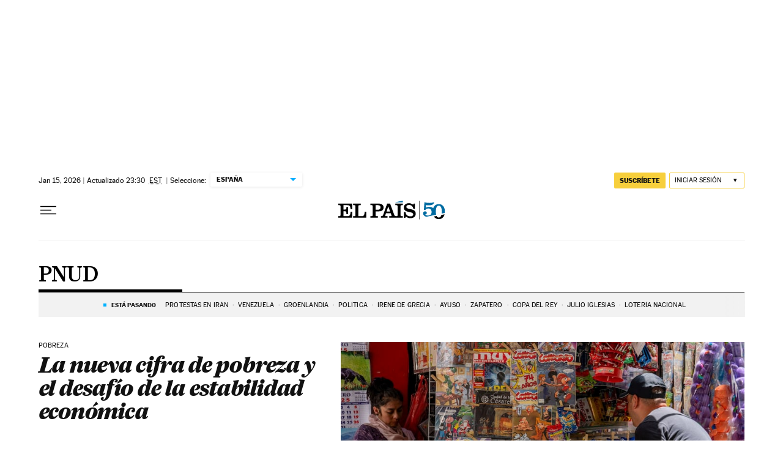

--- FILE ---
content_type: application/javascript; charset=utf-8
request_url: https://fundingchoicesmessages.google.com/f/AGSKWxXyZKiQ-y6GmJ45wnau35sXkh7PiJvd81HQIr9oqaHetxpE_U4s5LZUt0k-hA0Dh_2tsNeLXwGBqbdrXIseW2AXqzKAjxQSAbaHrEIw6loXgca_7gY7xltkBYnqjDsAoZXSGwjrqVbbFYpz8KOdaP3VC1yOlSTVOyQkWjf2XsdLa8tfoIvMzFEWpHf8/_/adblocker.js?adversion=/Ads_Fix.-adtopbanner--ad-hrule.
body_size: -1290
content:
window['b4b39091-6acb-4c7b-94f7-0d8366afd34e'] = true;